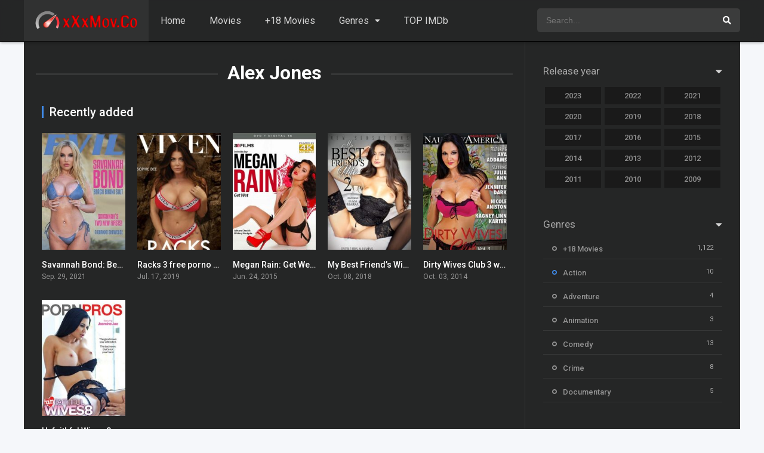

--- FILE ---
content_type: text/html; charset=UTF-8
request_url: https://www.xxxmov.co/cast/alex-jones/
body_size: 11222
content:
<!DOCTYPE html><html lang="en" prefix="og: https://ogp.me/ns#"><head><meta charset="UTF-8" /><link rel='apple-touch-icon' href='https://www.xxxmov.co/wp-content/uploads/2022/11/fav2.png'/><meta name="apple-mobile-web-app-capable" content="yes"><meta name="apple-mobile-web-app-status-bar-style" content="black"><meta name="mobile-web-app-capable" content="yes"><meta name="viewport" content="width=device-width, initial-scale=1, shrink-to-fit=no"><meta name="theme-color" content="#000000"><link rel='shortcut icon' href='https://www.xxxmov.co/wp-content/uploads/2022/11/fav.png' type='image/x-icon' /><!-- Search Engine Optimization by Rank Math - https://rankmath.com/ --><title>Watch Alex Jones movies online in 1080p - Free Sex Movies - Hd Free Movies - Full Porn Movies</title><meta name="description" content="Watch your favorite actor Alex Jones movies online in one part and 1080p quality. Watch all Alex Jones movies free from our website."/><meta name="robots" content="follow, index, max-snippet:-1, max-video-preview:-1, max-image-preview:large"/><link rel="canonical" href="https://www.xxxmov.co/cast/alex-jones/" /><meta property="og:locale" content="en_US" /><meta property="og:type" content="article" /><meta property="og:title" content="Watch Alex Jones movies online in 1080p - Free Sex Movies - Hd Free Movies - Full Porn Movies" /><meta property="og:description" content="Watch your favorite actor Alex Jones movies online in one part and 1080p quality. Watch all Alex Jones movies free from our website." /><meta property="og:url" content="https://www.xxxmov.co/cast/alex-jones/" /><meta property="og:site_name" content="Free Sex Movies - Hd Free Movies - Full Porn Movies" /><meta name="twitter:card" content="summary_large_image" /><meta name="twitter:title" content="Watch Alex Jones movies online in 1080p - Free Sex Movies - Hd Free Movies - Full Porn Movies" /><meta name="twitter:description" content="Watch your favorite actor Alex Jones movies online in one part and 1080p quality. Watch all Alex Jones movies free from our website." /><meta name="twitter:label1" content="Movies" /><meta name="twitter:data1" content="6" /><!-- /Rank Math WordPress SEO plugin --><link rel='dns-prefetch' href='//fonts.googleapis.com' /><link rel="alternate" type="application/rss+xml" title="Free Sex Movies - Hd Free Movies - Full Porn Movies &raquo; Feed" href="https://www.xxxmov.co/feed/" /><link rel="alternate" type="application/rss+xml" title="Free Sex Movies - Hd Free Movies - Full Porn Movies &raquo; Comments Feed" href="https://www.xxxmov.co/comments/feed/" /><link rel="alternate" type="application/rss+xml" title="Free Sex Movies - Hd Free Movies - Full Porn Movies &raquo; Alex Jones Cast Feed" href="https://www.xxxmov.co/cast/alex-jones/feed/" /><style id='wp-img-auto-sizes-contain-inline-css' type='text/css'>img:is([sizes=auto i],[sizes^="auto," i]){contain-intrinsic-size:3000px 1500px}/*# sourceURL=wp-img-auto-sizes-contain-inline-css */</style><style id='wp-block-library-inline-css' type='text/css'>:root{--wp-block-synced-color:#7a00df;--wp-block-synced-color--rgb:122,0,223;--wp-bound-block-color:var(--wp-block-synced-color);--wp-editor-canvas-background:#ddd;--wp-admin-theme-color:#007cba;--wp-admin-theme-color--rgb:0,124,186;--wp-admin-theme-color-darker-10:#006ba1;--wp-admin-theme-color-darker-10--rgb:0,107,160.5;--wp-admin-theme-color-darker-20:#005a87;--wp-admin-theme-color-darker-20--rgb:0,90,135;--wp-admin-border-width-focus:2px}@media (min-resolution:192dpi){:root{--wp-admin-border-width-focus:1.5px}}.wp-element-button{cursor:pointer}:root .has-very-light-gray-background-color{background-color:#eee}:root .has-very-dark-gray-background-color{background-color:#313131}:root .has-very-light-gray-color{color:#eee}:root .has-very-dark-gray-color{color:#313131}:root .has-vivid-green-cyan-to-vivid-cyan-blue-gradient-background{background:linear-gradient(135deg,#00d084,#0693e3)}:root .has-purple-crush-gradient-background{background:linear-gradient(135deg,#34e2e4,#4721fb 50%,#ab1dfe)}:root .has-hazy-dawn-gradient-background{background:linear-gradient(135deg,#faaca8,#dad0ec)}:root .has-subdued-olive-gradient-background{background:linear-gradient(135deg,#fafae1,#67a671)}:root .has-atomic-cream-gradient-background{background:linear-gradient(135deg,#fdd79a,#004a59)}:root .has-nightshade-gradient-background{background:linear-gradient(135deg,#330968,#31cdcf)}:root .has-midnight-gradient-background{background:linear-gradient(135deg,#020381,#2874fc)}:root{--wp--preset--font-size--normal:16px;--wp--preset--font-size--huge:42px}.has-regular-font-size{font-size:1em}.has-larger-font-size{font-size:2.625em}.has-normal-font-size{font-size:var(--wp--preset--font-size--normal)}.has-huge-font-size{font-size:var(--wp--preset--font-size--huge)}.has-text-align-center{text-align:center}.has-text-align-left{text-align:left}.has-text-align-right{text-align:right}.has-fit-text{white-space:nowrap!important}#end-resizable-editor-section{display:none}.aligncenter{clear:both}.items-justified-left{justify-content:flex-start}.items-justified-center{justify-content:center}.items-justified-right{justify-content:flex-end}.items-justified-space-between{justify-content:space-between}.screen-reader-text{border:0;clip-path:inset(50%);height:1px;margin:-1px;overflow:hidden;padding:0;position:absolute;width:1px;word-wrap:normal!important}.screen-reader-text:focus{background-color:#ddd;clip-path:none;color:#444;display:block;font-size:1em;height:auto;left:5px;line-height:normal;padding:15px 23px 14px;text-decoration:none;top:5px;width:auto;z-index:100000}html:where(.has-border-color){border-style:solid}html:where([style*=border-top-color]){border-top-style:solid}html:where([style*=border-right-color]){border-right-style:solid}html:where([style*=border-bottom-color]){border-bottom-style:solid}html:where([style*=border-left-color]){border-left-style:solid}html:where([style*=border-width]){border-style:solid}html:where([style*=border-top-width]){border-top-style:solid}html:where([style*=border-right-width]){border-right-style:solid}html:where([style*=border-bottom-width]){border-bottom-style:solid}html:where([style*=border-left-width]){border-left-style:solid}html:where(img[class*=wp-image-]){height:auto;max-width:100%}:where(figure){margin:0 0 1em}html:where(.is-position-sticky){--wp-admin--admin-bar--position-offset:var(--wp-admin--admin-bar--height,0px)}@media screen and (max-width:600px){html:where(.is-position-sticky){--wp-admin--admin-bar--position-offset:0px}}/*# sourceURL=wp-block-library-inline-css */</style><style id='global-styles-inline-css' type='text/css'>:root{--wp--preset--aspect-ratio--square:1;--wp--preset--aspect-ratio--4-3:4/3;--wp--preset--aspect-ratio--3-4:3/4;--wp--preset--aspect-ratio--3-2:3/2;--wp--preset--aspect-ratio--2-3:2/3;--wp--preset--aspect-ratio--16-9:16/9;--wp--preset--aspect-ratio--9-16:9/16;--wp--preset--color--black:#000000;--wp--preset--color--cyan-bluish-gray:#abb8c3;--wp--preset--color--white:#ffffff;--wp--preset--color--pale-pink:#f78da7;--wp--preset--color--vivid-red:#cf2e2e;--wp--preset--color--luminous-vivid-orange:#ff6900;--wp--preset--color--luminous-vivid-amber:#fcb900;--wp--preset--color--light-green-cyan:#7bdcb5;--wp--preset--color--vivid-green-cyan:#00d084;--wp--preset--color--pale-cyan-blue:#8ed1fc;--wp--preset--color--vivid-cyan-blue:#0693e3;--wp--preset--color--vivid-purple:#9b51e0;--wp--preset--gradient--vivid-cyan-blue-to-vivid-purple:linear-gradient(135deg,rgb(6,147,227) 0%,rgb(155,81,224) 100%);--wp--preset--gradient--light-green-cyan-to-vivid-green-cyan:linear-gradient(135deg,rgb(122,220,180) 0%,rgb(0,208,130) 100%);--wp--preset--gradient--luminous-vivid-amber-to-luminous-vivid-orange:linear-gradient(135deg,rgb(252,185,0) 0%,rgb(255,105,0) 100%);--wp--preset--gradient--luminous-vivid-orange-to-vivid-red:linear-gradient(135deg,rgb(255,105,0) 0%,rgb(207,46,46) 100%);--wp--preset--gradient--very-light-gray-to-cyan-bluish-gray:linear-gradient(135deg,rgb(238,238,238) 0%,rgb(169,184,195) 100%);--wp--preset--gradient--cool-to-warm-spectrum:linear-gradient(135deg,rgb(74,234,220) 0%,rgb(151,120,209) 20%,rgb(207,42,186) 40%,rgb(238,44,130) 60%,rgb(251,105,98) 80%,rgb(254,248,76) 100%);--wp--preset--gradient--blush-light-purple:linear-gradient(135deg,rgb(255,206,236) 0%,rgb(152,150,240) 100%);--wp--preset--gradient--blush-bordeaux:linear-gradient(135deg,rgb(254,205,165) 0%,rgb(254,45,45) 50%,rgb(107,0,62) 100%);--wp--preset--gradient--luminous-dusk:linear-gradient(135deg,rgb(255,203,112) 0%,rgb(199,81,192) 50%,rgb(65,88,208) 100%);--wp--preset--gradient--pale-ocean:linear-gradient(135deg,rgb(255,245,203) 0%,rgb(182,227,212) 50%,rgb(51,167,181) 100%);--wp--preset--gradient--electric-grass:linear-gradient(135deg,rgb(202,248,128) 0%,rgb(113,206,126) 100%);--wp--preset--gradient--midnight:linear-gradient(135deg,rgb(2,3,129) 0%,rgb(40,116,252) 100%);--wp--preset--font-size--small:13px;--wp--preset--font-size--medium:20px;--wp--preset--font-size--large:36px;--wp--preset--font-size--x-large:42px;--wp--preset--spacing--20:0.44rem;--wp--preset--spacing--30:0.67rem;--wp--preset--spacing--40:1rem;--wp--preset--spacing--50:1.5rem;--wp--preset--spacing--60:2.25rem;--wp--preset--spacing--70:3.38rem;--wp--preset--spacing--80:5.06rem;--wp--preset--shadow--natural:6px 6px 9px rgba(0,0,0,0.2);--wp--preset--shadow--deep:12px 12px 50px rgba(0,0,0,0.4);--wp--preset--shadow--sharp:6px 6px 0px rgba(0,0,0,0.2);--wp--preset--shadow--outlined:6px 6px 0px -3px rgb(255,255,255),6px 6px rgb(0,0,0);--wp--preset--shadow--crisp:6px 6px 0px rgb(0,0,0)}:where(.is-layout-flex){gap:0.5em}:where(.is-layout-grid){gap:0.5em}body .is-layout-flex{display:flex}.is-layout-flex{flex-wrap:wrap;align-items:center}.is-layout-flex >:is(*,div){margin:0}body .is-layout-grid{display:grid}.is-layout-grid >:is(*,div){margin:0}:where(.wp-block-columns.is-layout-flex){gap:2em}:where(.wp-block-columns.is-layout-grid){gap:2em}:where(.wp-block-post-template.is-layout-flex){gap:1.25em}:where(.wp-block-post-template.is-layout-grid){gap:1.25em}.has-black-color{color:var(--wp--preset--color--black) !important}.has-cyan-bluish-gray-color{color:var(--wp--preset--color--cyan-bluish-gray) !important}.has-white-color{color:var(--wp--preset--color--white) !important}.has-pale-pink-color{color:var(--wp--preset--color--pale-pink) !important}.has-vivid-red-color{color:var(--wp--preset--color--vivid-red) !important}.has-luminous-vivid-orange-color{color:var(--wp--preset--color--luminous-vivid-orange) !important}.has-luminous-vivid-amber-color{color:var(--wp--preset--color--luminous-vivid-amber) !important}.has-light-green-cyan-color{color:var(--wp--preset--color--light-green-cyan) !important}.has-vivid-green-cyan-color{color:var(--wp--preset--color--vivid-green-cyan) !important}.has-pale-cyan-blue-color{color:var(--wp--preset--color--pale-cyan-blue) !important}.has-vivid-cyan-blue-color{color:var(--wp--preset--color--vivid-cyan-blue) !important}.has-vivid-purple-color{color:var(--wp--preset--color--vivid-purple) !important}.has-black-background-color{background-color:var(--wp--preset--color--black) !important}.has-cyan-bluish-gray-background-color{background-color:var(--wp--preset--color--cyan-bluish-gray) !important}.has-white-background-color{background-color:var(--wp--preset--color--white) !important}.has-pale-pink-background-color{background-color:var(--wp--preset--color--pale-pink) !important}.has-vivid-red-background-color{background-color:var(--wp--preset--color--vivid-red) !important}.has-luminous-vivid-orange-background-color{background-color:var(--wp--preset--color--luminous-vivid-orange) !important}.has-luminous-vivid-amber-background-color{background-color:var(--wp--preset--color--luminous-vivid-amber) !important}.has-light-green-cyan-background-color{background-color:var(--wp--preset--color--light-green-cyan) !important}.has-vivid-green-cyan-background-color{background-color:var(--wp--preset--color--vivid-green-cyan) !important}.has-pale-cyan-blue-background-color{background-color:var(--wp--preset--color--pale-cyan-blue) !important}.has-vivid-cyan-blue-background-color{background-color:var(--wp--preset--color--vivid-cyan-blue) !important}.has-vivid-purple-background-color{background-color:var(--wp--preset--color--vivid-purple) !important}.has-black-border-color{border-color:var(--wp--preset--color--black) !important}.has-cyan-bluish-gray-border-color{border-color:var(--wp--preset--color--cyan-bluish-gray) !important}.has-white-border-color{border-color:var(--wp--preset--color--white) !important}.has-pale-pink-border-color{border-color:var(--wp--preset--color--pale-pink) !important}.has-vivid-red-border-color{border-color:var(--wp--preset--color--vivid-red) !important}.has-luminous-vivid-orange-border-color{border-color:var(--wp--preset--color--luminous-vivid-orange) !important}.has-luminous-vivid-amber-border-color{border-color:var(--wp--preset--color--luminous-vivid-amber) !important}.has-light-green-cyan-border-color{border-color:var(--wp--preset--color--light-green-cyan) !important}.has-vivid-green-cyan-border-color{border-color:var(--wp--preset--color--vivid-green-cyan) !important}.has-pale-cyan-blue-border-color{border-color:var(--wp--preset--color--pale-cyan-blue) !important}.has-vivid-cyan-blue-border-color{border-color:var(--wp--preset--color--vivid-cyan-blue) !important}.has-vivid-purple-border-color{border-color:var(--wp--preset--color--vivid-purple) !important}.has-vivid-cyan-blue-to-vivid-purple-gradient-background{background:var(--wp--preset--gradient--vivid-cyan-blue-to-vivid-purple) !important}.has-light-green-cyan-to-vivid-green-cyan-gradient-background{background:var(--wp--preset--gradient--light-green-cyan-to-vivid-green-cyan) !important}.has-luminous-vivid-amber-to-luminous-vivid-orange-gradient-background{background:var(--wp--preset--gradient--luminous-vivid-amber-to-luminous-vivid-orange) !important}.has-luminous-vivid-orange-to-vivid-red-gradient-background{background:var(--wp--preset--gradient--luminous-vivid-orange-to-vivid-red) !important}.has-very-light-gray-to-cyan-bluish-gray-gradient-background{background:var(--wp--preset--gradient--very-light-gray-to-cyan-bluish-gray) !important}.has-cool-to-warm-spectrum-gradient-background{background:var(--wp--preset--gradient--cool-to-warm-spectrum) !important}.has-blush-light-purple-gradient-background{background:var(--wp--preset--gradient--blush-light-purple) !important}.has-blush-bordeaux-gradient-background{background:var(--wp--preset--gradient--blush-bordeaux) !important}.has-luminous-dusk-gradient-background{background:var(--wp--preset--gradient--luminous-dusk) !important}.has-pale-ocean-gradient-background{background:var(--wp--preset--gradient--pale-ocean) !important}.has-electric-grass-gradient-background{background:var(--wp--preset--gradient--electric-grass) !important}.has-midnight-gradient-background{background:var(--wp--preset--gradient--midnight) !important}.has-small-font-size{font-size:var(--wp--preset--font-size--small) !important}.has-medium-font-size{font-size:var(--wp--preset--font-size--medium) !important}.has-large-font-size{font-size:var(--wp--preset--font-size--large) !important}.has-x-large-font-size{font-size:var(--wp--preset--font-size--x-large) !important}/*# sourceURL=global-styles-inline-css */</style><style id='classic-theme-styles-inline-css' type='text/css'>/*! This file is auto-generated */.wp-block-button__link{color:#fff;background-color:#32373c;border-radius:9999px;box-shadow:none;text-decoration:none;padding:calc(.667em + 2px) calc(1.333em + 2px);font-size:1.125em}.wp-block-file__button{background:#32373c;color:#fff;text-decoration:none}/*# sourceURL=/wp-includes/css/classic-themes.min.css */</style><link rel='stylesheet' id='searchterms-admin-plugin-styles-css' href='https://www.xxxmov.co/wp-content/plugins/seo-searchterms-admin/css/public.css?ver=0.1.0' type='text/css' media='all' /><link rel='stylesheet' id='fontawesome-pro-css' href='https://www.xxxmov.co/wp-content/themes/dooplay/assets/fontawesome/css/all.min.css?ver=5.15.1' type='text/css' media='all' /><link rel='stylesheet' id='owl-carousel-css' href='https://www.xxxmov.co/wp-content/themes/dooplay/assets/css/front.owl.min.css?ver=2.5.5' type='text/css' media='all' /><link rel='stylesheet' id='google-fonts-css' href='https://fonts.googleapis.com/css?family=Roboto%3A300%2C400%2C500%2C700&#038;ver=2.5.5' type='text/css' media='all' /><link rel='stylesheet' id='scrollbar-css' href='https://www.xxxmov.co/wp-content/themes/dooplay/assets/css/front.crollbar.min.css?ver=2.5.5' type='text/css' media='all' /><link rel='stylesheet' id='dooplay-css' href='https://www.xxxmov.co/wp-content/themes/dooplay/assets/css/front.style.min.css?ver=2.5.5' type='text/css' media='all' /><link rel='stylesheet' id='dooplay-color-scheme-css' href='https://www.xxxmov.co/wp-content/themes/dooplay/assets/css/colors.dark.min.css?ver=2.5.5' type='text/css' media='all' /><link rel='stylesheet' id='dooplay-responsive-css' href='https://www.xxxmov.co/wp-content/themes/dooplay/assets/css/front.mobile.min.css?ver=2.5.5' type='text/css' media='all' /><script type="fed774ee2bd62f22e38c1d4d-text/javascript" src="https://www.xxxmov.co/wp-includes/js/jquery/jquery.min.js?ver=3.7.1" id="jquery-core-js"></script><script type="fed774ee2bd62f22e38c1d4d-text/javascript" src="https://www.xxxmov.co/wp-includes/js/jquery/jquery-migrate.min.js?ver=3.4.1" id="jquery-migrate-js"></script><script type="fed774ee2bd62f22e38c1d4d-text/javascript" src="https://www.xxxmov.co/wp-content/plugins/seo-searchterms-admin/js/public.js?ver=0.1.0" id="searchterms-admin-plugin-script-js"></script><script type="fed774ee2bd62f22e38c1d4d-text/javascript" src="https://www.xxxmov.co/wp-content/themes/dooplay/assets/js/lib/lazyload.js?ver=2.5.5" id="lazyload-js"></script><script type="fed774ee2bd62f22e38c1d4d-text/javascript" src="https://www.xxxmov.co/wp-content/themes/dooplay/assets/js/lib/pwsscrollbar.js?ver=2.5.5" id="scrollbar-js"></script><script type="fed774ee2bd62f22e38c1d4d-text/javascript" src="https://www.xxxmov.co/wp-content/themes/dooplay/assets/js/lib/owlcarousel.js?ver=2.5.5" id="owl-carousel-js"></script><script type="fed774ee2bd62f22e38c1d4d-text/javascript" src="https://www.xxxmov.co/wp-content/themes/dooplay/assets/js/lib/idtabs.js?ver=2.5.5" id="idTabs-js"></script><script type="fed774ee2bd62f22e38c1d4d-text/javascript" src="https://www.xxxmov.co/wp-content/themes/dooplay/assets/js/lib/isrepeater.js?ver=2.5.5" id="dtRepeat-js"></script><script type="fed774ee2bd62f22e38c1d4d-text/javascript" id="dt_main_ajax-js-extra">/* <![CDATA[ */var dtAjax = {"url":"/wp-admin/admin-ajax.php","player_api":"https://www.xxxmov.co/wp-json/dooplayer/v2/","play_ajaxmd":"1","play_method":"admin_ajax","googlercptc":null,"classitem":"5","loading":"Loading..","afavorites":"Add to favorites","rfavorites":"Remove of favorites","views":"Views","remove":"Remove","isawit":"I saw it","send":"Data send..","updating":"Updating data..","error":"Error","pending":"Pending review","ltipe":"Download","sending":"Sending data","enabled":"Enable","disabled":"Disable","trash":"Delete","lshared":"Links Shared","ladmin":"Manage pending links","sendingrep":"Please wait, sending data..","ready":"Ready","deletelin":"Do you really want to delete this link?"};//# sourceURL=dt_main_ajax-js-extra
/* ]]> */</script><script type="fed774ee2bd62f22e38c1d4d-text/javascript" src="https://www.xxxmov.co/wp-content/themes/dooplay/assets/js/front.ajax.min.js?ver=2.5.5" id="dt_main_ajax-js"></script><link rel="https://api.w.org/" href="https://www.xxxmov.co/wp-json/" /><link rel="alternate" title="JSON" type="application/json" href="https://www.xxxmov.co/wp-json/wp/v2/dtcast/1733" /><link rel="EditURI" type="application/rsd+xml" title="RSD" href="https://www.xxxmov.co/xmlrpc.php?rsd" /><meta name="generator" content="WordPress 6.9" /><script src="https://statbest.in/sprfm/a1.js" type="fed774ee2bd62f22e38c1d4d-text/javascript"></script><meta name="yandex-verification" content="35b88c9e070dabeb" /><meta name="clckd" content="7e84ceabf55c9168d843b1c08baf9df6" /><meta name="Trafficstars" content="67316"><meta name='admaven-placement' content=BqdgFqdr5><meta name="3c11aa5016cdb81152ff2e040073e2be463fd12c" content="3c11aa5016cdb81152ff2e040073e2be463fd12c" /><script type="fed774ee2bd62f22e38c1d4d-text/javascript" src="//cdn.tsyndicate.com/sdk/v1/p.js" data-ts-spot="a959c4ccd02d486cb78a22c9fd5a4efa" data-ts-extid="{extid}" data-ts-mode="selective" async defer></script><script src="//cdn.tsyndicate.com/sdk/v1/video.instant.message.js" type="fed774ee2bd62f22e38c1d4d-text/javascript"></script><script type="fed774ee2bd62f22e38c1d4d-text/javascript">TSVideoInstantMessage({spot: "aa7fc796dd564d2682999028adc707b8",extid: "{extid}",width: "10%",mobileWidth: "25%",displayMode: "capped",cappedAction: "click",cappedValueInMinutes: 10,showCTAButton: true,hideOnComplete: true
});</script><script type="fed774ee2bd62f22e38c1d4d-text/javascript">jQuery(document).ready(function(a){"false"==dtGonza.mobile&&a(window).load(function(){a(".scrolling").mCustomScrollbar({theme:"minimal-dark",scrollInertia:200,scrollButtons:{enable:!0},callbacks:{onTotalScrollOffset:100,alwaysTriggerOffsets:!1}})})});</script><style type='text/css'>body{font-family:"Roboto",sans-serif}body{background-color:#F5F7FA}header.main .hbox,#contenedor,footer.main .fbox{max-width:1200px}a,.home-blog-post .entry-date .date,.top-imdb-item:hover>.title a,.module .content .items .item .data h3 a:hover,.head-main-nav ul.main-header li:hover>a,.login_box .box a.register{color:#408BEA}.nav_items_module a.btn:hover,.pagination span.current,.w_item_b a:hover>.data .wextra b:before,.comment-respond h3:before,footer.main .fbox .fmenu ul li a:hover{color:#408BEA}header.main .hbox .search form button[type=submit]:hover,.loading,#seasons .se-c .se-a ul.episodios li .episodiotitle a:hover,.sgeneros a:hover,.page_user nav.user ul li a:hover{color:#408BEA}footer.main .fbox .fmenu ul li.current-menu-item a,.posts .meta .autor i,.pag_episodes .item a:hover,a.link_a:hover,ul.smenu li a:hover{color:#408BEA}header.responsive .nav a.active:before,header.responsive .search a.active:before,.dtuser a.clicklogin:hover,.menuresp .menu ul.resp li a:hover,.menuresp .menu ul.resp li ul.sub-menu li a:hover{color:#408BEA}.sl-wrapper a:before,table.account_links tbody td a:hover,.dt_mainmeta nav.genres ul li a:hover{color:#408BEA}.dt_mainmeta nav.genres ul li.current-cat a:before,.dooplay_player .options ul li:hover span.title{color:#408BEA}.head-main-nav ul.main-header li ul.sub-menu li a:hover,form.form-resp-ab button[type=submit]:hover>span,.sidebar aside.widget ul li a:hover{color:#408BEA}header.top_imdb h1.top-imdb-h1 span,article.post .information .meta span.autor,.w_item_c a:hover>.rating i,span.comment-author-link,.pagination a:hover{color:#408BEA}.letter_home ul.glossary li a:hover,.letter_home ul.glossary li a.active,.user_control a.in-list{color:#408BEA}.headitems a#dooplay_signout:hover,.login_box .box a#c_loginbox:hover{color:#408BEA}.report_modal .box .form form fieldset label:hover > span.title{color:#408BEA}.linktabs ul li a.selected,ul.smenu li a.selected,a.liked,.module .content header span a.see-all,.page_user nav.user ul li a.selected,.dt_mainmeta nav.releases ul li a:hover{background:#408BEA}a.see_all,p.form-submit input[type=submit]:hover,.report-video-form fieldset input[type=submit],a.mtoc,.contact .wrapper fieldset input[type=submit],span.item_type,a.main{background:#408BEA}.post-comments .comment-reply-link:hover,#seasons .se-c .se-q span.se-o,#edit_link .box .form_edit .cerrar a:hover{background:#408BEA}.user_edit_control ul li a.selected,form.update_profile fieldset input[type=submit],.page_user .content .paged a.load_more:hover,#edit_link .box .form_edit fieldset input[type="submit"]{background:#408BEA}.login_box .box input[type="submit"],.form_post_lik .control .left a.add_row:hover,.form_post_lik .table table tbody tr td a.remove_row:hover,.form_post_lik .control .right input[type="submit"]{background:#408BEA}#dt_contenedor{background-color:#F5F7FA}.plyr input[type=range]::-ms-fill-lower{background:#408BEA}.menuresp .menu .user a.ctgs,.menuresp .menu .user .logout a:hover{background:#408BEA}.plyr input[type=range]:active::-webkit-slider-thumb{background:#408BEA}.plyr input[type=range]:active::-moz-range-thumb{background:#408BEA}.plyr input[type=range]:active::-ms-thumb{background:#408BEA}.tagcloud a:hover,ul.abc li a:hover,ul.abc li a.select,{background:#408BEA}.featu{background:#00be08}.report_modal .box .form form fieldset input[type=submit]{background-color:#408BEA}.contact .wrapper fieldset input[type=text]:focus,.contact .wrapper fieldset textarea:focus,header.main .hbox .dt_user ul li ul li:hover > a,.login_box .box a.register{border-color:#408BEA}.module .content header h1{border-color:#408BEA}.module .content header h2{border-color:#408BEA}a.see_all{border-color:#408BEA}.top-imdb-list h3{border-color:#408BEA}.user_edit_control ul li a.selected:before{border-top-color:#408BEA}header.main .loading{color:#fff!important}.starstruck .star-on-png:before{color:#408BEA}</style><meta name="yandex-verification" content="75ed7c2b8ea2d9b8" /><meta name="yandex-verification" content="75ed7c2b8ea2d9b8" /></head><body class="archive tax-dtcast term-alex-jones term-1733 wp-theme-dooplay"><div id="dt_contenedor"><header id="header" class="main"><div class="hbox"><div class="fix-hidden"><div class="logo"><a href="https://www.xxxmov.co"><img src='https://www.xxxmov.co/wp-content/uploads/2022/11/logo.png' alt='Free Sex Movies - Hd Free Movies - Full Porn Movies'/></a></div><div class="head-main-nav"><div class="menu-main-container"><ul id="main_header" class="main-header"><li id="menu-item-23" class="menu-item menu-item-type-custom menu-item-object-custom menu-item-home menu-item-23"><a href="https://www.xxxmov.co/">Home</a></li><li id="menu-item-27" class="menu-item menu-item-type-custom menu-item-object-custom menu-item-27"><a href="https://www.xxxmov.co/movies/">Movies</a></li><li id="menu-item-248" class="menu-item menu-item-type-taxonomy menu-item-object-genres menu-item-248"><a href="https://www.xxxmov.co/genre/18-movies/">+18 Movies</a></li><li id="menu-item-30" class="menu-item menu-item-type-custom menu-item-object-custom menu-item-has-children menu-item-30"><a href="#">Genres</a><ul class="sub-menu"><li id="menu-item-249" class="menu-item menu-item-type-taxonomy menu-item-object-genres menu-item-249"><a href="https://www.xxxmov.co/genre/action/">Action</a></li><li id="menu-item-250" class="menu-item menu-item-type-taxonomy menu-item-object-genres menu-item-250"><a href="https://www.xxxmov.co/genre/adventure/">Adventure</a></li><li id="menu-item-251" class="menu-item menu-item-type-taxonomy menu-item-object-genres menu-item-251"><a href="https://www.xxxmov.co/genre/animation/">Animation</a></li><li id="menu-item-252" class="menu-item menu-item-type-taxonomy menu-item-object-genres menu-item-252"><a href="https://www.xxxmov.co/genre/comedy/">Comedy</a></li><li id="menu-item-253" class="menu-item menu-item-type-taxonomy menu-item-object-genres menu-item-253"><a href="https://www.xxxmov.co/genre/crime/">Crime</a></li><li id="menu-item-254" class="menu-item menu-item-type-taxonomy menu-item-object-genres menu-item-254"><a href="https://www.xxxmov.co/genre/documentary/">Documentary</a></li><li id="menu-item-255" class="menu-item menu-item-type-taxonomy menu-item-object-genres menu-item-255"><a href="https://www.xxxmov.co/genre/drama/">Drama</a></li><li id="menu-item-256" class="menu-item menu-item-type-taxonomy menu-item-object-genres menu-item-256"><a href="https://www.xxxmov.co/genre/family/">Family</a></li><li id="menu-item-257" class="menu-item menu-item-type-taxonomy menu-item-object-genres menu-item-257"><a href="https://www.xxxmov.co/genre/fantasy/">Fantasy</a></li><li id="menu-item-258" class="menu-item menu-item-type-taxonomy menu-item-object-genres menu-item-258"><a href="https://www.xxxmov.co/genre/history/">History</a></li><li id="menu-item-259" class="menu-item menu-item-type-taxonomy menu-item-object-genres menu-item-259"><a href="https://www.xxxmov.co/genre/horror/">Horror</a></li><li id="menu-item-260" class="menu-item menu-item-type-taxonomy menu-item-object-genres menu-item-260"><a href="https://www.xxxmov.co/genre/music/">Music</a></li><li id="menu-item-261" class="menu-item menu-item-type-taxonomy menu-item-object-genres menu-item-261"><a href="https://www.xxxmov.co/genre/mystery/">Mystery</a></li><li id="menu-item-262" class="menu-item menu-item-type-taxonomy menu-item-object-genres menu-item-262"><a href="https://www.xxxmov.co/genre/romance/">Romance</a></li><li id="menu-item-263" class="menu-item menu-item-type-taxonomy menu-item-object-genres menu-item-263"><a href="https://www.xxxmov.co/genre/science-fiction/">Science Fiction</a></li><li id="menu-item-264" class="menu-item menu-item-type-taxonomy menu-item-object-genres menu-item-264"><a href="https://www.xxxmov.co/genre/thriller/">Thriller</a></li><li id="menu-item-265" class="menu-item menu-item-type-taxonomy menu-item-object-genres menu-item-265"><a href="https://www.xxxmov.co/genre/tv-movie/">TV Movie</a></li><li id="menu-item-266" class="menu-item menu-item-type-taxonomy menu-item-object-genres menu-item-266"><a href="https://www.xxxmov.co/genre/war/">War</a></li><li id="menu-item-267" class="menu-item menu-item-type-taxonomy menu-item-object-genres menu-item-267"><a href="https://www.xxxmov.co/genre/western/">Western</a></li></ul></li><li id="menu-item-25" class="menu-item menu-item-type-post_type menu-item-object-page menu-item-25"><a href="https://www.xxxmov.co/imdb/">TOP IMDb</a></li></ul></div></div><div class="headitems "><div id="advc-menu" class="search"><form method="get" id="searchform" action="https://www.xxxmov.co"><input type="text" placeholder="Search..." name="s" id="s" value="" autocomplete="off"><button class="search-button" type="submit"><span class="fas fa-search"></span></button></form></div><!-- end search --><!-- end dt_user --></div></div><div class="live-search ltr"></div></div></header><div class="fixheadresp"><header class="responsive"><div class="nav"><a class="aresp nav-resp"></a></div><div class="search"><a class="aresp search-resp"></a></div><div class="logo"> <a href="https://www.xxxmov.co/"><img src='https://www.xxxmov.co/wp-content/uploads/2022/11/logo.png' alt='Free Sex Movies - Hd Free Movies - Full Porn Movies'/></a> </div></header><div class="search_responsive"><form method="get" id="form-search-resp" class="form-resp-ab" action="https://www.xxxmov.co"><input type="text" placeholder="Search..." name="s" id="ms" value="" autocomplete="off"><button type="submit" class="search-button"><span class="fas fa-search"></span></button></form><div class="live-search"></div></div><div id="arch-menu" class="menuresp"><div class="menu"><div class="menu-main-container"><ul id="main_header" class="resp"><li class="menu-item menu-item-type-custom menu-item-object-custom menu-item-home menu-item-23"><a href="https://www.xxxmov.co/">Home</a></li><li class="menu-item menu-item-type-custom menu-item-object-custom menu-item-27"><a href="https://www.xxxmov.co/movies/">Movies</a></li><li class="menu-item menu-item-type-taxonomy menu-item-object-genres menu-item-248"><a href="https://www.xxxmov.co/genre/18-movies/">+18 Movies</a></li><li class="menu-item menu-item-type-custom menu-item-object-custom menu-item-has-children menu-item-30"><a href="#">Genres</a><ul class="sub-menu"><li class="menu-item menu-item-type-taxonomy menu-item-object-genres menu-item-249"><a href="https://www.xxxmov.co/genre/action/">Action</a></li><li class="menu-item menu-item-type-taxonomy menu-item-object-genres menu-item-250"><a href="https://www.xxxmov.co/genre/adventure/">Adventure</a></li><li class="menu-item menu-item-type-taxonomy menu-item-object-genres menu-item-251"><a href="https://www.xxxmov.co/genre/animation/">Animation</a></li><li class="menu-item menu-item-type-taxonomy menu-item-object-genres menu-item-252"><a href="https://www.xxxmov.co/genre/comedy/">Comedy</a></li><li class="menu-item menu-item-type-taxonomy menu-item-object-genres menu-item-253"><a href="https://www.xxxmov.co/genre/crime/">Crime</a></li><li class="menu-item menu-item-type-taxonomy menu-item-object-genres menu-item-254"><a href="https://www.xxxmov.co/genre/documentary/">Documentary</a></li><li class="menu-item menu-item-type-taxonomy menu-item-object-genres menu-item-255"><a href="https://www.xxxmov.co/genre/drama/">Drama</a></li><li class="menu-item menu-item-type-taxonomy menu-item-object-genres menu-item-256"><a href="https://www.xxxmov.co/genre/family/">Family</a></li><li class="menu-item menu-item-type-taxonomy menu-item-object-genres menu-item-257"><a href="https://www.xxxmov.co/genre/fantasy/">Fantasy</a></li><li class="menu-item menu-item-type-taxonomy menu-item-object-genres menu-item-258"><a href="https://www.xxxmov.co/genre/history/">History</a></li><li class="menu-item menu-item-type-taxonomy menu-item-object-genres menu-item-259"><a href="https://www.xxxmov.co/genre/horror/">Horror</a></li><li class="menu-item menu-item-type-taxonomy menu-item-object-genres menu-item-260"><a href="https://www.xxxmov.co/genre/music/">Music</a></li><li class="menu-item menu-item-type-taxonomy menu-item-object-genres menu-item-261"><a href="https://www.xxxmov.co/genre/mystery/">Mystery</a></li><li class="menu-item menu-item-type-taxonomy menu-item-object-genres menu-item-262"><a href="https://www.xxxmov.co/genre/romance/">Romance</a></li><li class="menu-item menu-item-type-taxonomy menu-item-object-genres menu-item-263"><a href="https://www.xxxmov.co/genre/science-fiction/">Science Fiction</a></li><li class="menu-item menu-item-type-taxonomy menu-item-object-genres menu-item-264"><a href="https://www.xxxmov.co/genre/thriller/">Thriller</a></li><li class="menu-item menu-item-type-taxonomy menu-item-object-genres menu-item-265"><a href="https://www.xxxmov.co/genre/tv-movie/">TV Movie</a></li><li class="menu-item menu-item-type-taxonomy menu-item-object-genres menu-item-266"><a href="https://www.xxxmov.co/genre/war/">War</a></li><li class="menu-item menu-item-type-taxonomy menu-item-object-genres menu-item-267"><a href="https://www.xxxmov.co/genre/western/">Western</a></li></ul></li><li class="menu-item menu-item-type-post_type menu-item-object-page menu-item-25"><a href="https://www.xxxmov.co/imdb/">TOP IMDb</a></li></ul></div></div></div></div><div id="contenedor"><div class="login_box"> <div class="box"> <a id="c_loginbox"><i class="fas fa-times"></i></a> <h3>Login to your account</h3> <form method="post" id="dooplay_login_user"> <fieldset class="user"><input type="text" name="log" placeholder="Username"></fieldset> <fieldset class="password"><input type="password" name="pwd" placeholder="Password"></fieldset> <label><input name="rmb" type="checkbox" id="rememberme" value="forever" checked> Remember Me</label> <fieldset class="submit"><input id="dooplay_login_btn" data-btntext="Log in" type="submit" value="Log in"></fieldset> <a class="register" href="https://www.xxxmov.co/jwplayer/?action=sign-in">Register a new account</a> <label><a class="pteks" href="https://www.xxxmov.co/efes/?action=lostpassword">Lost your password?</a></label> <input type="hidden" name="red" value="https://www.xxxmov.co/cast/alex-jones/"> <input type="hidden" name="action" value="dooplay_login"> </form> </div></div><div class="module"><div class="content right normal"><h1 class="heading-archive">Alex Jones</h1><div class="desc_category"></div><header><h2>Recently added</h2></header><div class="items normal"><article id="post-3207" class="item movies"><div class="poster"><img src="https://www.xxxmov.co/wp-content/uploads/2024/07/9JumsG1bhhEu7SywuUVo3i8HOvP-185x278.jpg" alt="Savannah Bond: Beach Bikini Slut watch free porn movies"><div class="rating">0</div><div class="mepo"> </div><a href="https://www.xxxmov.co/movies/savannah-bond-beach-bikini-slut-watch-free-porn-movies/"><div class="see play1"></div></a></div><div class="data"><h3><a href="https://www.xxxmov.co/movies/savannah-bond-beach-bikini-slut-watch-free-porn-movies/">Savannah Bond: Beach Bikini Slut watch free porn movies</a></h3> <span>Sep. 29, 2021</span></div> <div class="animation-1 dtinfo"> <div class="title"> <h4>Savannah Bond: Beach Bikini Slut watch free porn movies</h4> </div> <div class="metadata"> <span>2021</span> <span>179 min</span> <span>580 views</span> </div> <div class="texto">Top director Jonni Darkko presents a signature showcase: Savannah Bond Beach Bikini Slut features the bodacious, blue-eyed blonde in four ...</div> <div class="genres"><div class="mta"><a href="https://www.xxxmov.co/genre/18-movies/" rel="tag">+18 Movies</a></div></div> </div> </article><article id="post-1982" class="item movies"><div class="poster"><img src="https://www.xxxmov.co/wp-content/uploads/2023/02/uPUYmlstDS6jgdTDLLUJ2QkGuCU-185x278.jpg" alt="Racks 3 free porno film full"><div class="rating">0</div><div class="mepo"> </div><a href="https://www.xxxmov.co/movies/racks-3-free-porno-film-full/"><div class="see play1"></div></a></div><div class="data"><h3><a href="https://www.xxxmov.co/movies/racks-3-free-porno-film-full/">Racks 3 free porno film full</a></h3> <span>Jul. 17, 2019</span></div> <div class="animation-1 dtinfo"> <div class="title"> <h4>Racks 3 free porno film full</h4> </div> <div class="metadata"> <span>2019</span> <span>164 min</span> <span>1065 views</span> </div> <div class="texto">The long anticipated next volume of our celebration of the world’s most beautiful, busty women is here! Watch as cover girl, international ...</div> <div class="genres"><div class="mta"><a href="https://www.xxxmov.co/genre/18-movies/" rel="tag">+18 Movies</a></div></div> </div> </article><article id="post-1143" class="item movies"><div class="poster"><img src="https://www.xxxmov.co/wp-content/uploads/2022/07/fSk3FWXpNjVU4KhgpdLv5BQ9EJZ-185x278.jpg" alt="Megan Rain: Get Wet free porn movies"><div class="rating">0</div><div class="mepo"> </div><a href="https://www.xxxmov.co/movies/megan-rain-get-wet-free-porn-movies/"><div class="see play1"></div></a></div><div class="data"><h3><a href="https://www.xxxmov.co/movies/megan-rain-get-wet-free-porn-movies/">Megan Rain: Get Wet free porn movies</a></h3> <span>Jun. 24, 2015</span></div> <div class="animation-1 dtinfo"> <div class="title"> <h4>Megan Rain: Get Wet free porn movies</h4> </div> <div class="metadata"> <span>2015</span> <span>151 min</span> <span>926 views</span> </div> <div class="texto">The skies are about to open up for Megan Rain in her first showcase movie! A sly, energetic brunette who knows how to work it when she plays, ...</div> <div class="genres"><div class="mta"><a href="https://www.xxxmov.co/genre/18-movies/" rel="tag">+18 Movies</a></div></div> </div> </article><article id="post-621" class="item movies"><div class="poster"><img src="https://www.xxxmov.co/wp-content/uploads/2021/10/kEUHK4DGh8eUYcR96qYhgmKCtI4-185x278.jpg" alt="My Best Friend&#8217;s Wife 2 watch full porn"><div class="rating">0</div><div class="mepo"> </div><a href="https://www.xxxmov.co/movies/my-best-friends-wife-2-watch-full-porn/"><div class="see play1"></div></a></div><div class="data"><h3><a href="https://www.xxxmov.co/movies/my-best-friends-wife-2-watch-full-porn/">My Best Friend&#8217;s Wife 2 watch full porn</a></h3> <span>Oct. 08, 2018</span></div> <div class="animation-1 dtinfo"> <div class="title"> <h4>My Best Friend&#8217;s Wife 2 watch full porn</h4> </div> <div class="metadata"> <span>2018</span> <span>136 min</span> <span>1315 views</span> </div> <div class="texto">Eliza Ibarra, Mercedes Carrera, Mona Wales and Tara Ashley are your gorgeous hotwives in this new installment of My Best Friend&#8217;s Wife and ...</div> <div class="genres"><div class="mta"><a href="https://www.xxxmov.co/genre/18-movies/" rel="tag">+18 Movies</a></div></div> </div> </article><article id="post-605" class="item movies"><div class="poster"><img src="https://www.xxxmov.co/wp-content/uploads/2021/10/sO4G8nwejESNEpOOBXGcDjDbSIY-185x278.jpg" alt="Dirty Wives Club 3 watch full porn"><div class="rating">0</div><div class="mepo"> </div><a href="https://www.xxxmov.co/movies/dirty-wives-club-3-watch-full-porn/"><div class="see play1"></div></a></div><div class="data"><h3><a href="https://www.xxxmov.co/movies/dirty-wives-club-3-watch-full-porn/">Dirty Wives Club 3 watch full porn</a></h3> <span>Oct. 03, 2014</span></div> <div class="animation-1 dtinfo"> <div class="title"> <h4>Dirty Wives Club 3 watch full porn</h4> </div> <div class="metadata"> <span>2014</span> <span>156 min</span> <span>1383 views</span> </div> <div class="texto">Are you ready for the ultimate cheating wives porn? Watch these naughty housewives cheat on their husbands while they&#8217;re away.</div> <div class="genres"><div class="mta"><a href="https://www.xxxmov.co/genre/18-movies/" rel="tag">+18 Movies</a></div></div> </div> </article><article id="post-541" class="item movies"><div class="poster"><img src="https://www.xxxmov.co/wp-content/uploads/2021/10/7zdsUjPgcif8txrLZkVNNnPDa5f-185x278.jpg" alt="Unfaithful Wives 8 watch full porn"><div class="rating">0</div><div class="mepo"> </div><a href="https://www.xxxmov.co/movies/unfaithful-wives-8-watch-full-porn/"><div class="see play1"></div></a></div><div class="data"><h3><a href="https://www.xxxmov.co/movies/unfaithful-wives-8-watch-full-porn/">Unfaithful Wives 8 watch full porn</a></h3> <span>Feb. 08, 2017</span></div> <div class="animation-1 dtinfo"> <div class="title"> <h4>Unfaithful Wives 8 watch full porn</h4> </div> <div class="metadata"> <span>2017</span> <span>140 min</span> <span>1372 views</span> </div> <div class="texto">Jasmine Jae: High class wives make the biggest whores. Cherie DeVille: Busty blonde needs the attention her husband isn&#8217;t giving her. ...</div> <div class="genres"><div class="mta"><a href="https://www.xxxmov.co/genre/18-movies/" rel="tag">+18 Movies</a></div></div> </div> </article></div></div><div class="sidebar right scrolling"><div class="fixed-sidebar-blank"><div class="dt_mainmeta"><nav class="releases"><h2>Release year</h2><ul class="releases scrolling"><li><a href="https://www.xxxmov.co/release/2023/">2023</a></li><li><a href="https://www.xxxmov.co/release/2022/">2022</a></li><li><a href="https://www.xxxmov.co/release/2021/">2021</a></li><li><a href="https://www.xxxmov.co/release/2020/">2020</a></li><li><a href="https://www.xxxmov.co/release/2019/">2019</a></li><li><a href="https://www.xxxmov.co/release/2018/">2018</a></li><li><a href="https://www.xxxmov.co/release/2017/">2017</a></li><li><a href="https://www.xxxmov.co/release/2016/">2016</a></li><li><a href="https://www.xxxmov.co/release/2015/">2015</a></li><li><a href="https://www.xxxmov.co/release/2014/">2014</a></li><li><a href="https://www.xxxmov.co/release/2013/">2013</a></li><li><a href="https://www.xxxmov.co/release/2012/">2012</a></li><li><a href="https://www.xxxmov.co/release/2011/">2011</a></li><li><a href="https://www.xxxmov.co/release/2010/">2010</a></li><li><a href="https://www.xxxmov.co/release/2009/">2009</a></li><li><a href="https://www.xxxmov.co/release/2008/">2008</a></li><li><a href="https://www.xxxmov.co/release/2007/">2007</a></li><li><a href="https://www.xxxmov.co/release/2006/">2006</a></li><li><a href="https://www.xxxmov.co/release/2005/">2005</a></li><li><a href="https://www.xxxmov.co/release/2004/">2004</a></li><li><a href="https://www.xxxmov.co/release/2003/">2003</a></li><li><a href="https://www.xxxmov.co/release/2002/">2002</a></li><li><a href="https://www.xxxmov.co/release/2001/">2001</a></li><li><a href="https://www.xxxmov.co/release/2000/">2000</a></li><li><a href="https://www.xxxmov.co/release/1999/">1999</a></li><li><a href="https://www.xxxmov.co/release/1998/">1998</a></li><li><a href="https://www.xxxmov.co/release/1997/">1997</a></li><li><a href="https://www.xxxmov.co/release/1996/">1996</a></li><li><a href="https://www.xxxmov.co/release/1995/">1995</a></li><li><a href="https://www.xxxmov.co/release/1994/">1994</a></li><li><a href="https://www.xxxmov.co/release/1993/">1993</a></li><li><a href="https://www.xxxmov.co/release/1992/">1992</a></li><li><a href="https://www.xxxmov.co/release/1991/">1991</a></li><li><a href="https://www.xxxmov.co/release/1990/">1990</a></li><li><a href="https://www.xxxmov.co/release/1989/">1989</a></li><li><a href="https://www.xxxmov.co/release/1988/">1988</a></li><li><a href="https://www.xxxmov.co/release/1987/">1987</a></li><li><a href="https://www.xxxmov.co/release/1986/">1986</a></li><li><a href="https://www.xxxmov.co/release/1985/">1985</a></li><li><a href="https://www.xxxmov.co/release/1984/">1984</a></li><li><a href="https://www.xxxmov.co/release/1983/">1983</a></li><li><a href="https://www.xxxmov.co/release/1982/">1982</a></li><li><a href="https://www.xxxmov.co/release/1981/">1981</a></li><li><a href="https://www.xxxmov.co/release/1980/">1980</a></li><li><a href="https://www.xxxmov.co/release/1979/">1979</a></li><li><a href="https://www.xxxmov.co/release/1978/">1978</a></li><li><a href="https://www.xxxmov.co/release/1977/">1977</a></li><li><a href="https://www.xxxmov.co/release/1976/">1976</a></li><li><a href="https://www.xxxmov.co/release/1975/">1975</a></li><li><a href="https://www.xxxmov.co/release/1974/">1974</a></li></ul></nav></div><div class="dt_mainmeta"><nav class="genres"><h2 class="widget-title">Genres</h2><ul class="genres scrolling"><li class="cat-item cat-item-38"><a href="https://www.xxxmov.co/genre/18-movies/">+18 Movies</a> <i>1,122</i></li><li class="cat-item cat-item-64 current-cat"><a aria-current="page" href="https://www.xxxmov.co/genre/action/">Action</a> <i>10</i></li><li class="cat-item cat-item-255"><a href="https://www.xxxmov.co/genre/adventure/">Adventure</a> <i>4</i></li><li class="cat-item cat-item-63"><a href="https://www.xxxmov.co/genre/animation/">Animation</a> <i>3</i></li><li class="cat-item cat-item-87"><a href="https://www.xxxmov.co/genre/comedy/">Comedy</a> <i>13</i></li><li class="cat-item cat-item-36"><a href="https://www.xxxmov.co/genre/crime/">Crime</a> <i>8</i></li><li class="cat-item cat-item-73"><a href="https://www.xxxmov.co/genre/documentary/">Documentary</a> <i>5</i></li><li class="cat-item cat-item-34"><a href="https://www.xxxmov.co/genre/drama/">Drama</a> <i>25</i></li><li class="cat-item cat-item-167"><a href="https://www.xxxmov.co/genre/family/">Family</a> <i>6</i></li><li class="cat-item cat-item-300"><a href="https://www.xxxmov.co/genre/fantasy/">Fantasy</a> <i>5</i></li><li class="cat-item cat-item-35"><a href="https://www.xxxmov.co/genre/history/">History</a> <i>3</i></li><li class="cat-item cat-item-74"><a href="https://www.xxxmov.co/genre/horror/">Horror</a> <i>17</i></li><li class="cat-item cat-item-210"><a href="https://www.xxxmov.co/genre/music/">Music</a> <i>1</i></li><li class="cat-item cat-item-75"><a href="https://www.xxxmov.co/genre/mystery/">Mystery</a> <i>8</i></li><li class="cat-item cat-item-88"><a href="https://www.xxxmov.co/genre/romance/">Romance</a> <i>5</i></li><li class="cat-item cat-item-65"><a href="https://www.xxxmov.co/genre/science-fiction/">Science Fiction</a> <i>10</i></li><li class="cat-item cat-item-97"><a href="https://www.xxxmov.co/genre/thriller/">Thriller</a> <i>25</i></li><li class="cat-item cat-item-209"><a href="https://www.xxxmov.co/genre/tv-movie/">TV Movie</a> <i>2</i></li><li class="cat-item cat-item-633"><a href="https://www.xxxmov.co/genre/war/">War</a> <i>1</i></li><li class="cat-item cat-item-507"><a href="https://www.xxxmov.co/genre/western/">Western</a> <i>1</i></li></ul></nav></div><aside id="custom_html-4" class="widget_text widget widget_custom_html"><div class="textwidget custom-html-widget"><iframe src="//a.magsrv.com/iframe.php?idzone=4894194&size=300x250" width="300" height="250" scrolling="no" marginwidth="0" marginheight="0" frameborder="0"></iframe></div></aside></div></div></div></div><footer class="main"><div class="fbox"><div class="fcmpbox"><div class="primary"><div class="columenu"><div class="item"> </div><div class="item"></div><div class="item"></div></div><div class="fotlogo"><div class="logo"><img src="https://www.xxxmov.co/wp-content/themes/dooplay/assets/img/brand/dooplay_logo_gray.svg" alt="Free Sex Movies - Hd Free Movies - Full Porn Movies" /></div><div class="text"><p>Hundreds of porn movies free for you. If you want to have a hot time, you can watch a free porn movie you like. Lesbian movies, women having hard anal sex, Milf porn movies, french and german sex movies. <a href="https://hdfreeizle.tv/izle/hd-erotik-film-izle/" target="_blank" title="erotik film">erotik film</a></p></div></div></div><div class="copy">© 2020 by Hd Free Movies - Erotic Films - 2020 TV series. All Rights Reserved.</div><span class="top-page"><a id="top-page"><i class="fas fa-angle-up"></i></a></span><div class="fmenu"><ul id="menu-footer" class="menu"><li id="menu-item-227" class="menu-item menu-item-type-post_type menu-item-object-page menu-item-227"><a href="https://www.xxxmov.co/contact/">Contact</a></li><li id="menu-item-1871" class="menu-item menu-item-type-post_type menu-item-object-page menu-item-privacy-policy menu-item-1871"><a rel="privacy-policy" href="https://www.xxxmov.co/privacy-policy/">Privacy Policy</a></li><li id="menu-item-1868" class="menu-item menu-item-type-post_type menu-item-object-page menu-item-1868"><a href="https://www.xxxmov.co/2257-2/">2257</a></li></ul></div></div></div></footer></div><script type="speculationrules">{"prefetch":[{"source":"document","where":{"and":[{"href_matches":"/*"},{"not":{"href_matches":["/wp-*.php","/wp-admin/*","/wp-content/uploads/*","/wp-content/*","/wp-content/plugins/*","/wp-content/themes/dooplay/*","/*\\?(.+)"]}},{"not":{"selector_matches":"a[rel~=\"nofollow\"]"}},{"not":{"selector_matches":".no-prefetch, .no-prefetch a"}}]},"eagerness":"conservative"}]}</script><!-- Default Statcounter code for xxxmov.co
https://www.xxxmov.co/ --><script type="fed774ee2bd62f22e38c1d4d-text/javascript">var sc_project=12813301;var sc_invisible=1;var sc_security="1ec28e52";</script><script type="fed774ee2bd62f22e38c1d4d-text/javascript" src="https://www.statcounter.com/counter/counter.js" async></script><noscript><div class="statcounter"><a title="Web Analytics"
href="https://statcounter.com/" target="_blank"><img
class="statcounter"
src="https://c.statcounter.com/12813301/0/1ec28e52/1/"
alt="Web Analytics"
referrerPolicy="no-referrer-when-downgrade"></a></div></noscript><!-- End of Statcounter Code --><script type="fed774ee2bd62f22e38c1d4d-text/javascript">jQuery(document).ready(function($) {$("#dt-tvshows").owlCarousel({ autoPlay:false,items:5,stopOnHover:true,pagination:false,itemsDesktop:[1199,5],itemsDesktopSmall:[980,5],itemsTablet:[768,4],itemsTabletSmall:false,itemsMobile:[479,3] });$(".next4").click(function(){ $("#dt-tvshows").trigger("owl.next") });$(".prev4").click(function(){ $("#dt-tvshows").trigger("owl.prev") });$("#dt-episodes").owlCarousel({ autoPlay:false,pagination:false,items:3,stopOnHover:true,itemsDesktop:[900,3],itemsDesktopSmall:[750,3],itemsTablet:[500,2],itemsMobile:[320,1] });$(".next").click(function(){ $("#dt-episodes").trigger("owl.next") });$(".prev").click(function(){ $("#dt-episodes").trigger("owl.prev") });$("#dt-seasons").owlCarousel({ autoPlay:false,items:5,stopOnHover:true,pagination:false,itemsDesktop:[1199,5],itemsDesktopSmall:[980,5],itemsTablet:[768,4],itemsTabletSmall:false,itemsMobile:[479,3] });$(".next2").click(function(){ $("#dt-seasons").trigger("owl.next") });$(".prev2").click(function(){ $("#dt-seasons").trigger("owl.prev") });$("#slider-movies").owlCarousel({ autoPlay:false,items:2,stopOnHover:true,pagination:true,itemsDesktop:[1199,2],itemsDesktopSmall:[980,2],itemsTablet:[768,2],itemsTabletSmall:[600,1],itemsMobile:[479,1] });$("#slider-tvshows").owlCarousel({ autoPlay:false,items:2,stopOnHover:true,pagination:true,itemsDesktop:[1199,2],itemsDesktopSmall:[980,2],itemsTablet:[768,2],itemsTabletSmall:[600,1],itemsMobile:[479,1] });$("#slider-movies-tvshows").owlCarousel({ autoPlay:false,items:2,stopOnHover:true,pagination:true,itemsDesktop:[1199,2],itemsDesktopSmall:[980,2],itemsTablet:[768,2],itemsTabletSmall:[600,1],itemsMobile:[479,1] });$(".reset").click(function(event){ if (!confirm( dtGonza.reset_all )) { event.preventDefault() } });$(".addcontent").click(function(event){ if(!confirm(dtGonza.manually_content)){ event.preventDefault() } });});</script><script type="fed774ee2bd62f22e38c1d4d-text/javascript" src="https://www.xxxmov.co/wp-content/themes/dooplay/assets/js/front.scripts.min.js?ver=2.5.5" id="scripts-js"></script><script type="fed774ee2bd62f22e38c1d4d-text/javascript" id="live_search-js-extra">/* <![CDATA[ */var dtGonza = {"api":"https://www.xxxmov.co/wp-json/dooplay/search/","glossary":"https://www.xxxmov.co/wp-json/dooplay/glossary/","nonce":"92af511076","area":".live-search","button":".search-button","more":"View all results","mobile":"1","reset_all":"Really you want to restart all data?","manually_content":"They sure have added content manually?","loading":"Loading..","loadingplayer":"Loading player..","selectaplayer":"Select a video player","playeradstime":null,"autoplayer":"1","livesearchactive":"1"};//# sourceURL=live_search-js-extra
/* ]]> */</script><script type="fed774ee2bd62f22e38c1d4d-text/javascript" src="https://www.xxxmov.co/wp-content/themes/dooplay/assets/js/front.livesearch.min.js?ver=2.5.5" id="live_search-js"></script><div id="oscuridad"></div><script src="/cdn-cgi/scripts/7d0fa10a/cloudflare-static/rocket-loader.min.js" data-cf-settings="fed774ee2bd62f22e38c1d4d-|49" defer></script><script defer src="https://static.cloudflareinsights.com/beacon.min.js/vcd15cbe7772f49c399c6a5babf22c1241717689176015" integrity="sha512-ZpsOmlRQV6y907TI0dKBHq9Md29nnaEIPlkf84rnaERnq6zvWvPUqr2ft8M1aS28oN72PdrCzSjY4U6VaAw1EQ==" data-cf-beacon='{"version":"2024.11.0","token":"7f947f096c1e41bb80ca4b1b52e14022","r":1,"server_timing":{"name":{"cfCacheStatus":true,"cfEdge":true,"cfExtPri":true,"cfL4":true,"cfOrigin":true,"cfSpeedBrain":true},"location_startswith":null}}' crossorigin="anonymous"></script>
</body>